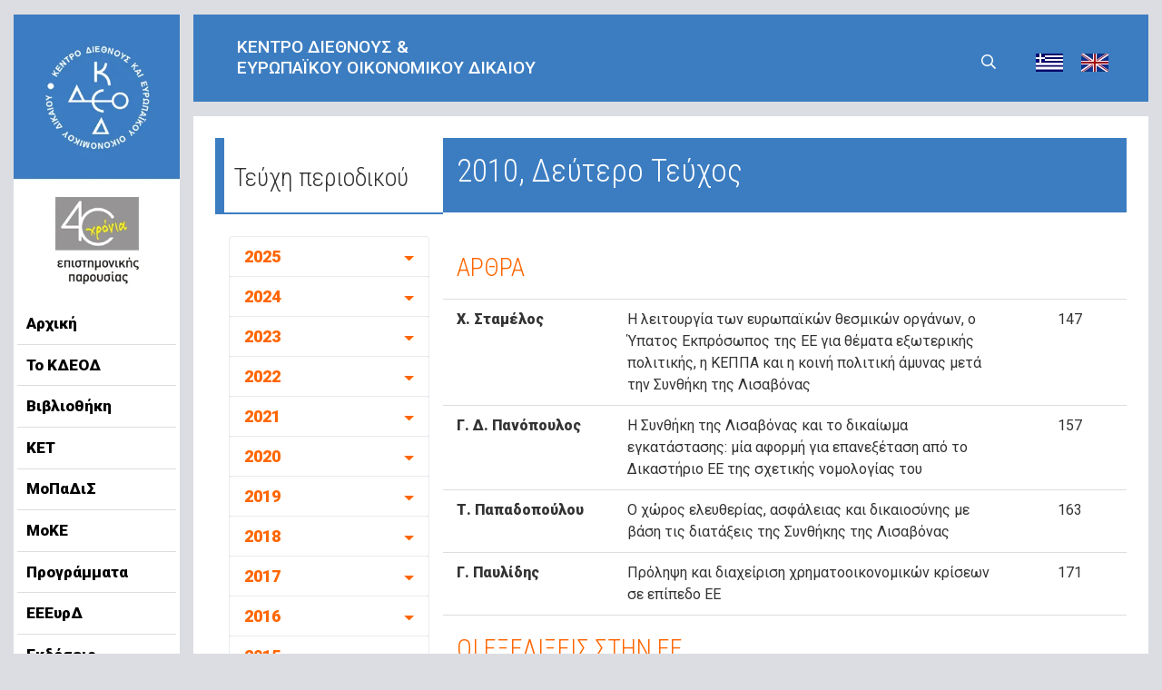

--- FILE ---
content_type: text/html; charset=UTF-8
request_url: https://www.cieel.gr/magazine/2010-%CE%B4%CE%B5%CF%8D%CF%84%CE%B5%CF%81%CE%BF-%CF%84%CE%B5%CF%8D%CF%87%CE%BF%CF%82/
body_size: 8820
content:
<!doctype html>
<html lang="el">
<head>
    <meta charset="UTF-8">
    <meta name="viewport" content="width=device-width, initial-scale=1, shrink-to-fit=no">
	        <link href="https://fonts.googleapis.com/css2?family=Roboto+Condensed:wght@300;400;700&family=Roboto:ital,wght@0,100;0,300;0,400;0,500;0,900;1,500&display=swap" rel="stylesheet">
	<title>2010, Δεύτερο Τεύχος &#8211; CIEEL</title>
<meta name='robots' content='max-image-preview:large' />
<link rel="alternate" hreflang="en" href="https://www.cieel.gr/en/magazine/2010-%ce%b4%ce%b5%cf%8d%cf%84%ce%b5%cf%81%ce%bf-%cf%84%ce%b5%cf%8d%cf%87%ce%bf%cf%82/" />
<link rel="alternate" hreflang="el" href="https://www.cieel.gr/magazine/2010-%ce%b4%ce%b5%cf%8d%cf%84%ce%b5%cf%81%ce%bf-%cf%84%ce%b5%cf%8d%cf%87%ce%bf%cf%82/" />
<link rel="alternate" hreflang="x-default" href="https://www.cieel.gr/magazine/2010-%ce%b4%ce%b5%cf%8d%cf%84%ce%b5%cf%81%ce%bf-%cf%84%ce%b5%cf%8d%cf%87%ce%bf%cf%82/" />
<link rel='dns-prefetch' href='//cdnjs.cloudflare.com' />
<link rel='dns-prefetch' href='//s.w.org' />
		<script type="text/javascript">
			window._wpemojiSettings = {"baseUrl":"https:\/\/s.w.org\/images\/core\/emoji\/13.1.0\/72x72\/","ext":".png","svgUrl":"https:\/\/s.w.org\/images\/core\/emoji\/13.1.0\/svg\/","svgExt":".svg","source":{"concatemoji":"https:\/\/www.cieel.gr\/wp-includes\/js\/wp-emoji-release.min.js?ver=5.8.12"}};
			!function(e,a,t){var n,r,o,i=a.createElement("canvas"),p=i.getContext&&i.getContext("2d");function s(e,t){var a=String.fromCharCode;p.clearRect(0,0,i.width,i.height),p.fillText(a.apply(this,e),0,0);e=i.toDataURL();return p.clearRect(0,0,i.width,i.height),p.fillText(a.apply(this,t),0,0),e===i.toDataURL()}function c(e){var t=a.createElement("script");t.src=e,t.defer=t.type="text/javascript",a.getElementsByTagName("head")[0].appendChild(t)}for(o=Array("flag","emoji"),t.supports={everything:!0,everythingExceptFlag:!0},r=0;r<o.length;r++)t.supports[o[r]]=function(e){if(!p||!p.fillText)return!1;switch(p.textBaseline="top",p.font="600 32px Arial",e){case"flag":return s([127987,65039,8205,9895,65039],[127987,65039,8203,9895,65039])?!1:!s([55356,56826,55356,56819],[55356,56826,8203,55356,56819])&&!s([55356,57332,56128,56423,56128,56418,56128,56421,56128,56430,56128,56423,56128,56447],[55356,57332,8203,56128,56423,8203,56128,56418,8203,56128,56421,8203,56128,56430,8203,56128,56423,8203,56128,56447]);case"emoji":return!s([10084,65039,8205,55357,56613],[10084,65039,8203,55357,56613])}return!1}(o[r]),t.supports.everything=t.supports.everything&&t.supports[o[r]],"flag"!==o[r]&&(t.supports.everythingExceptFlag=t.supports.everythingExceptFlag&&t.supports[o[r]]);t.supports.everythingExceptFlag=t.supports.everythingExceptFlag&&!t.supports.flag,t.DOMReady=!1,t.readyCallback=function(){t.DOMReady=!0},t.supports.everything||(n=function(){t.readyCallback()},a.addEventListener?(a.addEventListener("DOMContentLoaded",n,!1),e.addEventListener("load",n,!1)):(e.attachEvent("onload",n),a.attachEvent("onreadystatechange",function(){"complete"===a.readyState&&t.readyCallback()})),(n=t.source||{}).concatemoji?c(n.concatemoji):n.wpemoji&&n.twemoji&&(c(n.twemoji),c(n.wpemoji)))}(window,document,window._wpemojiSettings);
		</script>
		<style type="text/css">
img.wp-smiley,
img.emoji {
	display: inline !important;
	border: none !important;
	box-shadow: none !important;
	height: 1em !important;
	width: 1em !important;
	margin: 0 .07em !important;
	vertical-align: -0.1em !important;
	background: none !important;
	padding: 0 !important;
}
</style>
	<link rel='stylesheet' id='wp-block-library-css'  href='https://www.cieel.gr/wp-includes/css/dist/block-library/style.min.css?ver=5.8.12' type='text/css' media='all' />
<link rel='stylesheet' id='contact-form-7-css'  href='https://www.cieel.gr/wp-content/plugins/contact-form-7/includes/css/styles.css?ver=5.5.6' type='text/css' media='all' />
<link rel='stylesheet' id='wpml-legacy-horizontal-list-0-css'  href='//www.cieel.gr/wp-content/plugins/sitepress-multilingual-cms/templates/language-switchers/legacy-list-horizontal/style.min.css?ver=1' type='text/css' media='all' />
<link rel='stylesheet' id='bootstrap-style-css'  href='https://www.cieel.gr/wp-content/themes/kdeod/assets/css/bootstrap.min.css?ver=1.0' type='text/css' media='all' />
<link rel='stylesheet' id='FontAw-style-css'  href='https://www.cieel.gr/wp-content/themes/kdeod/assets/FontAw/css/all.min.css?ver=1.0' type='text/css' media='all' />
<link rel='stylesheet' id='kdeod-style-css'  href='https://www.cieel.gr/wp-content/themes/kdeod/style.css?ver=1.0' type='text/css' media='all' />
<script type='text/javascript' src='https://cdnjs.cloudflare.com/ajax/libs/jquery/2.1.4/jquery.js?ver=5.8.12' id='Old-js-js'></script>
<script type='text/javascript' src='https://cdnjs.cloudflare.com/ajax/libs/popper.js/1.12.9/umd/popper.min.js?ver=5.8.12' id='popper-js-js'></script>
<script type='text/javascript' src='https://www.cieel.gr/wp-content/themes/kdeod/assets/js/bootstrap.min.js?ver=1.0' id='bootstrap-js-js'></script>
<script type='text/javascript' src='https://www.cieel.gr/wp-content/themes/kdeod/assets/FontAw/js/fontawesome.min.js?ver=1.0' id='fontawesome-js-js'></script>
<link rel="https://api.w.org/" href="https://www.cieel.gr/wp-json/" /><link rel="alternate" type="application/json" href="https://www.cieel.gr/wp-json/wp/v2/magazine/1936" /><link rel="EditURI" type="application/rsd+xml" title="RSD" href="https://www.cieel.gr/xmlrpc.php?rsd" />
<link rel="wlwmanifest" type="application/wlwmanifest+xml" href="https://www.cieel.gr/wp-includes/wlwmanifest.xml" /> 
<meta name="generator" content="WordPress 5.8.12" />
<link rel="canonical" href="https://www.cieel.gr/magazine/2010-%ce%b4%ce%b5%cf%8d%cf%84%ce%b5%cf%81%ce%bf-%cf%84%ce%b5%cf%8d%cf%87%ce%bf%cf%82/" />
<link rel='shortlink' href='https://www.cieel.gr/?p=1936' />
<link rel="alternate" type="application/json+oembed" href="https://www.cieel.gr/wp-json/oembed/1.0/embed?url=https%3A%2F%2Fwww.cieel.gr%2Fmagazine%2F2010-%25ce%25b4%25ce%25b5%25cf%258d%25cf%2584%25ce%25b5%25cf%2581%25ce%25bf-%25cf%2584%25ce%25b5%25cf%258d%25cf%2587%25ce%25bf%25cf%2582%2F" />
<link rel="alternate" type="text/xml+oembed" href="https://www.cieel.gr/wp-json/oembed/1.0/embed?url=https%3A%2F%2Fwww.cieel.gr%2Fmagazine%2F2010-%25ce%25b4%25ce%25b5%25cf%258d%25cf%2584%25ce%25b5%25cf%2581%25ce%25bf-%25cf%2584%25ce%25b5%25cf%258d%25cf%2587%25ce%25bf%25cf%2582%2F&#038;format=xml" />
<meta name="generator" content="WPML ver:4.5.12 stt:1,13;" />
</head>
<body class="magazine-template-default single single-magazine postid-1936 bg-light-new elementor-default elementor-kit-2214">
    <div class="container-fluid">
        <div class="row py-4 py-md-3">
            <!-- Sidebar -->
            <div class="col-xl-2 col-lg-3 col-md-2 col-sm-4 col-6" id="sidebar">
                <div class="full-height bg-white">
                    <button type="button" class="close position-absolute d-sm-block d-lg-none d-md-none r-0 text-white" aria-label="Close" onclick="closeSidebar() ">
                        <span aria-hidden="true">&times;</span>
                    </button>
					
					<a href="https://www.cieel.gr"><img src="https://www.cieel.gr/wp-content/uploads/2020/11/kdeod-logo-final-2-gr.png" class="w-100 img-fluid"></a>					
					<div class="bg-white mb-lg-0 mb-md-0 p-1">
						<ul class="sidebar-menu list-inline pt-0 pb-0 m-0">
							<li id="menu-item-5081" class="menu-item menu-item-type-custom menu-item-object-custom menu-item-home menu-item-5081"><a href="https://www.cieel.gr/" class="nav-link">Αρχική</a></li>
<li id="menu-item-2468" class="menu-item menu-item-type-post_type menu-item-object-page menu-item-2468"><a href="https://www.cieel.gr/%cf%84%ce%bf-%ce%ba%ce%b4%ce%b5%ce%bf%ce%b4/" class="nav-link">Το ΚΔΕΟΔ</a></li>
<li id="menu-item-2469" class="menu-item menu-item-type-post_type menu-item-object-page menu-item-2469"><a href="https://www.cieel.gr/%ce%b1%cf%81%cf%87%ce%b9%ce%ba%ce%ae-%cf%83%ce%b5%ce%bb%ce%af%ce%b4%ce%b1/%ce%b2%ce%b9%ce%b2%ce%bb%ce%b9%ce%bf%ce%b8%ce%ae%ce%ba%ce%b7/" class="nav-link">Βιβλιοθήκη</a></li>
<li id="menu-item-2470" class="menu-item menu-item-type-post_type menu-item-object-page menu-item-2470"><a href="https://www.cieel.gr/%ce%ba%ce%b5%cf%84/" class="nav-link">ΚΕΤ</a></li>
<li id="menu-item-2471" class="menu-item menu-item-type-custom menu-item-object-custom menu-item-2471"><a href="http://mopadis.cieel.gr/" class="nav-link">ΜοΠαΔιΣ</a></li>
<li id="menu-item-2472" class="menu-item menu-item-type-custom menu-item-object-custom menu-item-2472"><a href="http://moke.cieel.gr/" class="nav-link">ΜοΚΕ</a></li>
<li id="menu-item-3738" class="menu-item menu-item-type-post_type menu-item-object-page menu-item-3738"><a href="https://www.cieel.gr/%cf%80%cf%81%ce%bf%ce%b3%cf%81%ce%ac%ce%bc%ce%bc%ce%b1%cf%84%ce%b1/" class="nav-link">Προγράμματα</a></li>
<li id="menu-item-5036" class="menu-item menu-item-type-custom menu-item-object-custom menu-item-5036"><a href="https://www.cieel.gr/mag_title/%ce%b5%ce%bb%ce%bb%ce%b7%ce%bd%ce%b9%ce%ba%ce%ae-%ce%b5%cf%80%ce%b9%ce%b8%ce%b5%cf%8e%cf%81%ce%b7%cf%83%ce%b7-%ce%b5%cf%85%cf%81%cf%89%cf%80%ce%b1%cf%8a%ce%ba%ce%bf%cf%8d-%ce%b4%ce%b9%ce%ba%ce%b1/" class="nav-link">ΕΕΕυρΔ</a></li>
<li id="menu-item-4190" class="menu-item menu-item-type-post_type menu-item-object-page menu-item-4190"><a href="https://www.cieel.gr/%ce%b5%ce%ba%ce%b4%cf%8c%cf%83%ce%b5%ce%b9%cf%82/" class="nav-link">Εκδόσεις</a></li>
<li id="menu-item-5039" class="menu-item menu-item-type-taxonomy menu-item-object-category menu-item-5039"><a href="https://www.cieel.gr/category/%ce%b1%ce%bd%ce%b1%ce%ba%ce%bf%ce%b9%ce%bd%cf%8e%cf%83%ce%b5%ce%b9%cf%82/" class="nav-link">Ανακοινώσεις</a></li>
<li id="menu-item-5038" class="menu-item menu-item-type-taxonomy menu-item-object-category menu-item-5038"><a href="https://www.cieel.gr/category/%ce%b5%ce%ba%ce%b4%ce%b7%ce%bb%cf%8e%cf%83%ce%b5%ce%b9%cf%82/" class="nav-link">Εκδηλώσεις</a></li>
<li id="menu-item-5608" class="menu-item menu-item-type-post_type menu-item-object-page menu-item-5608"><a href="https://www.cieel.gr/%cf%80%cf%81%ce%b1%ce%ba%cf%84%ce%b9%ce%ba%ce%ae-%cf%83%cf%84%ce%bf-%ce%ba%ce%b4%ce%b5%ce%bf%ce%b4/" class="nav-link">Πρακτική στο ΚΔΕΟΔ</a></li>
<li id="menu-item-5037" class="menu-item menu-item-type-post_type menu-item-object-page menu-item-5037"><a href="https://www.cieel.gr/%ce%b5%cf%80%ce%b9%ce%ba%ce%bf%ce%b9%ce%bd%cf%89%ce%bd%ce%af%ce%b1/" class="nav-link">Επικοινωνία</a></li>
						</ul>
						
												
												<div class="row logo-links sidebar p-4">
																						<a href="https://www.cieel.gr/mag_title/%ce%b5%ce%bd-%ce%bf%ce%bb%ce%af%ce%b3%ce%bf%ce%b9%cf%82/" target="_self" title="ενολίγοις - Ενημερωτικό δελτίο" class="footer-logo-link">
									<img src="https://www.cieel.gr/wp-content/uploads/2020/07/2.png" alt="ενολίγοις - Ενημερωτικό δελτίο">
								</a>
																													<a href="https://covidlawlab.gr/" target="_blank" title="COVID LAW LAB" class="footer-logo-link">
									<img src="https://www.cieel.gr/wp-content/uploads/2020/10/4.png" alt="COVID LAW LAB">
								</a>
																													<a href="https://diavgeia.gov.gr/f/cieel" target="_blank" title="Δι@ύγεια" class="footer-logo-link">
									<img src="https://www.cieel.gr/wp-content/uploads/2020/07/4.png" alt="Δι@ύγεια">
								</a>
																				</div>
											</div>
                </div>
            </div>
            <div class="sidenav-overlay"></div>
            <!-- end sidebar-->

            <!--main content -->
            <div class="col-xl-10 col-lg-9 col-sm-12 pl-lg-0">
                <!--header -->
                <section class="bg-primary pt-3 px-3 p-md-4 px-lg-5 text-white pb-0" id="header">
                    <div class="row">
                        <div class="col-9 col-md-10 col-lg-5 col-sm-12 d-block d-lg-none">
                                                        <a href="https://www.cieel.gr"><h1 class="site-name">ΚΕΝΤΡΟ ΔΙΕΘΝΟΥΣ & <br>
ΕΥΡΩΠΑΪΚΟΥ ΟΙΚΟΝΟΜΙΚΟΥ ΔΙΚΑΙΟΥ</h1></a>
                        </div>
                        <div class="col-9 col-lg-10 col-xl-5 col-sm-12 d-none d-lg-block">
                            <h1 class="site-name">ΚΕΝΤΡΟ ΔΙΕΘΝΟΥΣ & <br>
ΕΥΡΩΠΑΪΚΟΥ ΟΙΚΟΝΟΜΙΚΟΥ ΔΙΚΑΙΟΥ</h1>
                        </div>
                        <div class="col-3 col-md-2 d-xl-none d-block pt-2 text-right">
                            <button class="navbar-toggler navbar-light bg-transparent collapsed" type="button" data-toggle="collapse" data-target="#navbarSupportedContent" aria-controls="navbarSupportedContent" aria-expanded="false" aria-label="Toggle navigation">
                                <i class="fas fa-bars"></i>
                            </button>
                        </div>

                        <div class="col-lg-7 col-12 p-0 mt-3 mt-md-0">
                            <nav class="navbar navbar-expand-xl ">
                                <div class="navbar-collapse text-white collapse" id="navbarSupportedContent" style="">
                                    <ul class="header-menu navbar-nav mr-auto">
										                                    </ul>
                                    <div class="header-search my-2 my-lg-0">
                                        <button class="btn text-white" type="button" data-toggle="collapse" data-target="#search">
                                            <i class="far fa-search"></i>
                                        </button>
                                        <form class="header-search-form collapse" method="get" id="search" action="https://www.cieel.gr">
                                            <input class="form-control" name="s" type="search" placeholder="Αναζήτηση" aria-label="Search">
                                            <button class="btn btn-dark text-white collapsed" type="submit">
                                                <i class="fas fa-chevron-right"></i>
                                            </button>
                                        </form>
                                        
                                    </div>
                                                                        
<div class="wpml-ls-statics-shortcode_actions wpml-ls wpml-ls-legacy-list-horizontal">
	<ul><li class="wpml-ls-slot-shortcode_actions wpml-ls-item wpml-ls-item-el wpml-ls-current-language wpml-ls-first-item wpml-ls-item-legacy-list-horizontal">
				<a href="https://www.cieel.gr/magazine/2010-%ce%b4%ce%b5%cf%8d%cf%84%ce%b5%cf%81%ce%bf-%cf%84%ce%b5%cf%8d%cf%87%ce%bf%cf%82/" class="wpml-ls-link">
                                                        <img
            class="wpml-ls-flag"
            src="https://www.cieel.gr/wp-content/uploads/flags/greece.png"
            alt="Ελληνικα"
            width=18
            height=12
    /></a>
			</li><li class="wpml-ls-slot-shortcode_actions wpml-ls-item wpml-ls-item-en wpml-ls-last-item wpml-ls-item-legacy-list-horizontal">
				<a href="https://www.cieel.gr/en/magazine/2010-%ce%b4%ce%b5%cf%8d%cf%84%ce%b5%cf%81%ce%bf-%cf%84%ce%b5%cf%8d%cf%87%ce%bf%cf%82/" class="wpml-ls-link">
                                                        <img
            class="wpml-ls-flag"
            src="https://www.cieel.gr/wp-content/uploads/flags/united-kingdom.png"
            alt="Αγγλικα"
            width=18
            height=12
    /></a>
			</li></ul>
</div>
                                </div>
                            </nav>
                        </div>

                    </div>
                </section>
                <!-- end header -->

                <!--info -->
                                <!-- end info -->
		<section id="post-magazine" class="container-fluid bg-white magazine mt-3 mb-3 mb-lg-0">
            <div class="container p-0">
                <div class="row">
                    <div class="col-12 ">
                        <div class="row">
                            <div class="col-12 mt-3">
                                                            </div>
                        </div>
                        <div class="row px-4 pt-2 pb-5">
                            <div class="col-lg-4 col-xl-3">
                                <div class="row mb-4">
                                    <div class="col-12 section-title">
                                        <h3>Τεύχη περιοδικού</h3>
                                    </div>
                                </div>

                                <div class="row">
                                    <div class="col-12 section-data mb-4">
                                        <ul class="nav nav-tabs issues-tabs">
                                                                                        <li class="nav-item dropdown">
                                                <a class="nav-link dropdown-toggle" data-toggle="dropdown" href="#" rol e="button" aria-haspopup="true" aria-expanded="false">2025</a>
                                                <div class="dropdown-menu">
                                                                                                        <a class="dropdown-item" href="https://www.cieel.gr/magazine/2025-%cf%80%cf%81%cf%8e%cf%84%ce%bf-%cf%84%ce%b5%cf%8d%cf%87%ce%bf%cf%82/">2025, Πρώτο τεύχος</a>
                                                                                                        <a class="dropdown-item" href="https://www.cieel.gr/magazine/2025-%ce%b4%ce%b5%cf%8d%cf%84%ce%b5%cf%81%ce%bf-%cf%84%ce%b5%cf%8d%cf%87%ce%bf%cf%82/">2025, Δεύτερο τεύχος</a>
                                                                                                        <a class="dropdown-item" href="https://www.cieel.gr/magazine/2025-%cf%84%cf%81%ce%af%cf%84%ce%bf-%cf%84%ce%b5%cf%8d%cf%87%ce%bf%cf%82/">2025, Τρίτο τεύχος</a>
                                                                                                    </div>
                                            </li>
                                                                                        <li class="nav-item dropdown">
                                                <a class="nav-link dropdown-toggle" data-toggle="dropdown" href="#" rol e="button" aria-haspopup="true" aria-expanded="false">2024</a>
                                                <div class="dropdown-menu">
                                                                                                        <a class="dropdown-item" href="https://www.cieel.gr/magazine/2024-%ce%b5%ce%b9%ce%b4%ce%b9%ce%ba%cf%8c-%cf%84%ce%b5%cf%8d%cf%87%ce%bf%cf%82/">2024, Ειδικό τεύχος</a>
                                                                                                        <a class="dropdown-item" href="https://www.cieel.gr/magazine/2024-%cf%80%cf%81%cf%8e%cf%84%ce%bf-%cf%84%ce%b5%cf%8d%cf%87%ce%bf%cf%82/">2024, Πρώτο τεύχος</a>
                                                                                                        <a class="dropdown-item" href="https://www.cieel.gr/magazine/2024-%ce%b4%ce%b5%cf%8d%cf%84%ce%b5%cf%81%ce%bf-%cf%84%ce%b5%cf%8d%cf%87%ce%bf%cf%82/">2024, Δεύτερο τεύχος</a>
                                                                                                        <a class="dropdown-item" href="https://www.cieel.gr/magazine/2024-%cf%84%cf%81%ce%af%cf%84%ce%bf-%cf%84%ce%b5%cf%8d%cf%87%ce%bf%cf%82/">2024, Τρίτο τεύχος</a>
                                                                                                        <a class="dropdown-item" href="https://www.cieel.gr/magazine/2024-%cf%84%ce%ad%cf%84%ce%b1%cf%81%cf%84%ce%bf-%cf%84%ce%b5%cf%8d%cf%87%ce%bf%cf%82/">2024, Τέταρτο τεύχος</a>
                                                                                                    </div>
                                            </li>
                                                                                        <li class="nav-item dropdown">
                                                <a class="nav-link dropdown-toggle" data-toggle="dropdown" href="#" rol e="button" aria-haspopup="true" aria-expanded="false">2023</a>
                                                <div class="dropdown-menu">
                                                                                                        <a class="dropdown-item" href="https://www.cieel.gr/magazine/international-edition-2023/">International Edition: 2023</a>
                                                                                                        <a class="dropdown-item" href="https://www.cieel.gr/magazine/2023-%cf%80%cf%81%cf%8e%cf%84%ce%bf-%cf%84%ce%b5%cf%8d%cf%87%ce%bf%cf%82/">2023, Πρώτο Τεύχος</a>
                                                                                                        <a class="dropdown-item" href="https://www.cieel.gr/magazine/2023-%ce%b4%ce%b5%cf%8d%cf%84%ce%b5%cf%81%ce%bf-%cf%84%ce%b5%cf%8d%cf%87%ce%bf%cf%82/">2023, Δεύτερο Τεύχος</a>
                                                                                                        <a class="dropdown-item" href="https://www.cieel.gr/magazine/2023-%cf%84%cf%81%ce%af%cf%84%ce%bf-%cf%84%ce%b5%cf%8d%cf%87%ce%bf%cf%82/">2023, Τρίτο Τεύχος</a>
                                                                                                        <a class="dropdown-item" href="https://www.cieel.gr/magazine/2023-%cf%84%ce%ad%cf%84%ce%b1%cf%81%cf%84%ce%bf-%cf%84%ce%b5%cf%8d%cf%87%ce%bf%cf%82/">2023, Τέταρτο Τεύχος</a>
                                                                                                    </div>
                                            </li>
                                                                                        <li class="nav-item dropdown">
                                                <a class="nav-link dropdown-toggle" data-toggle="dropdown" href="#" rol e="button" aria-haspopup="true" aria-expanded="false">2022</a>
                                                <div class="dropdown-menu">
                                                                                                        <a class="dropdown-item" href="https://www.cieel.gr/magazine/international-edition-2022/">International Edition: 2022</a>
                                                                                                        <a class="dropdown-item" href="https://www.cieel.gr/magazine/2022-%cf%84%ce%ad%cf%84%ce%b1%cf%81%cf%84%ce%bf-%cf%84%ce%b5%cf%8d%cf%87%ce%bf%cf%82/">2022, Τέταρτο Τεύχος</a>
                                                                                                        <a class="dropdown-item" href="https://www.cieel.gr/magazine/2022-%cf%84%cf%81%ce%af%cf%84%ce%bf-%cf%84%ce%b5%cf%8d%cf%87%ce%bf%cf%82/">2022, Τρίτο Τεύχος</a>
                                                                                                        <a class="dropdown-item" href="https://www.cieel.gr/magazine/2022-%ce%b4%ce%b5%cf%8d%cf%84%ce%b5%cf%81%ce%bf-%cf%84%ce%b5%cf%8d%cf%87%ce%bf%cf%82/">2022, Δεύτερο Τεύχος</a>
                                                                                                        <a class="dropdown-item" href="https://www.cieel.gr/magazine/2022-%cf%80%cf%81%cf%8e%cf%84%ce%bf-%cf%84%ce%b5%cf%8d%cf%87%ce%bf%cf%82/">2022, Πρώτο Τεύχος</a>
                                                                                                    </div>
                                            </li>
                                                                                        <li class="nav-item dropdown">
                                                <a class="nav-link dropdown-toggle" data-toggle="dropdown" href="#" rol e="button" aria-haspopup="true" aria-expanded="false">2021</a>
                                                <div class="dropdown-menu">
                                                                                                        <a class="dropdown-item" href="https://www.cieel.gr/magazine/international-edition-2021/">International Edition: 2021</a>
                                                                                                        <a class="dropdown-item" href="https://www.cieel.gr/magazine/2021-%cf%84%ce%ad%cf%84%ce%b1%cf%81%cf%84%ce%bf-%cf%84%ce%b5%cf%8d%cf%87%ce%bf%cf%82/">2021, Τέταρτο Τεύχος</a>
                                                                                                        <a class="dropdown-item" href="https://www.cieel.gr/magazine/2021-%cf%84%cf%81%ce%af%cf%84%ce%bf-%cf%84%ce%b5%cf%8d%cf%87%ce%bf%cf%82/">2021, Τρίτο Τεύχος</a>
                                                                                                        <a class="dropdown-item" href="https://www.cieel.gr/magazine/2021-%ce%b4%ce%b5%cf%8d%cf%84%ce%b5%cf%81%ce%bf-%cf%84%ce%b5%cf%8d%cf%87%ce%bf%cf%82/">2021, Δεύτερο Τεύχος</a>
                                                                                                        <a class="dropdown-item" href="https://www.cieel.gr/magazine/2021-%cf%80%cf%81%cf%8e%cf%84%ce%bf-%cf%84%ce%b5%cf%8d%cf%87%ce%bf%cf%82/">2021, Πρώτο Τεύχος</a>
                                                                                                    </div>
                                            </li>
                                                                                        <li class="nav-item dropdown">
                                                <a class="nav-link dropdown-toggle" data-toggle="dropdown" href="#" rol e="button" aria-haspopup="true" aria-expanded="false">2020</a>
                                                <div class="dropdown-menu">
                                                                                                        <a class="dropdown-item" href="https://www.cieel.gr/magazine/2020-%cf%84%ce%ad%cf%84%ce%b1%cf%81%cf%84%ce%bf-%cf%84%ce%b5%cf%8d%cf%87%ce%bf%cf%82/">2020, Τέταρτο Τεύχος</a>
                                                                                                        <a class="dropdown-item" href="https://www.cieel.gr/magazine/international-edition-2020/">International Edition: 2020</a>
                                                                                                        <a class="dropdown-item" href="https://www.cieel.gr/magazine/2020-%cf%84%cf%81%ce%af%cf%84%ce%bf-%cf%84%ce%b5%cf%8d%cf%87%ce%bf%cf%82/">2020, Τρίτο Τεύχος</a>
                                                                                                        <a class="dropdown-item" href="https://www.cieel.gr/magazine/2020-%ce%b4%ce%b5%cf%8d%cf%84%ce%b5%cf%81%ce%bf-%cf%84%ce%b5%cf%8d%cf%87%ce%bf%cf%82/">2020, Δεύτερο Τεύχος</a>
                                                                                                        <a class="dropdown-item" href="https://www.cieel.gr/magazine/2020-%cf%80%cf%81%cf%8e%cf%84%ce%bf-%cf%84%ce%b5%cf%8d%cf%87%ce%bf%cf%82/">2020, Πρώτο Τεύχος</a>
                                                                                                    </div>
                                            </li>
                                                                                        <li class="nav-item dropdown">
                                                <a class="nav-link dropdown-toggle" data-toggle="dropdown" href="#" rol e="button" aria-haspopup="true" aria-expanded="false">2019</a>
                                                <div class="dropdown-menu">
                                                                                                        <a class="dropdown-item" href="https://www.cieel.gr/magazine/international-edition-2019/">International Edition: 2019</a>
                                                                                                        <a class="dropdown-item" href="https://www.cieel.gr/magazine/2019-%cf%84%ce%ad%cf%84%ce%b1%cf%81%cf%84%ce%bf-%cf%84%ce%b5%cf%8d%cf%87%ce%bf%cf%82/">2019, Τέταρτο Τεύχος</a>
                                                                                                        <a class="dropdown-item" href="https://www.cieel.gr/magazine/2019-%cf%84%cf%81%ce%af%cf%84%ce%bf-%cf%84%ce%b5%cf%8d%cf%87%ce%bf%cf%82/">2019, Τρίτο Τεύχος</a>
                                                                                                        <a class="dropdown-item" href="https://www.cieel.gr/magazine/2019-%ce%b4%ce%b5%cf%8d%cf%84%ce%b5%cf%81%ce%bf-%cf%84%ce%b5%cf%8d%cf%87%ce%bf%cf%82/">2019, Δεύτερο Τεύχος</a>
                                                                                                        <a class="dropdown-item" href="https://www.cieel.gr/magazine/2019-%cf%80%cf%81%cf%8e%cf%84%ce%bf-%cf%84%ce%b5%cf%8d%cf%87%ce%bf%cf%82/">2019, Πρώτο Τεύχος</a>
                                                                                                    </div>
                                            </li>
                                                                                        <li class="nav-item dropdown">
                                                <a class="nav-link dropdown-toggle" data-toggle="dropdown" href="#" rol e="button" aria-haspopup="true" aria-expanded="false">2018</a>
                                                <div class="dropdown-menu">
                                                                                                        <a class="dropdown-item" href="https://www.cieel.gr/magazine/2018-%cf%84%ce%ad%cf%84%ce%b1%cf%81%cf%84%ce%bf-%cf%84%ce%b5%cf%8d%cf%87%ce%bf%cf%82/">2018, Τέταρτο Τεύχος</a>
                                                                                                        <a class="dropdown-item" href="https://www.cieel.gr/magazine/2018-%cf%84%cf%81%ce%af%cf%84%ce%bf-%cf%84%ce%b5%cf%8d%cf%87%ce%bf%cf%82/">2018, Τρίτο Τεύχος</a>
                                                                                                        <a class="dropdown-item" href="https://www.cieel.gr/magazine/international-edition-2018/">International Edition: 2018</a>
                                                                                                        <a class="dropdown-item" href="https://www.cieel.gr/magazine/2018-%ce%b4%ce%b5%cf%8d%cf%84%ce%b5%cf%81%ce%bf-%cf%84%ce%b5%cf%8d%cf%87%ce%bf%cf%82/">2018, Δεύτερο Τεύχος</a>
                                                                                                        <a class="dropdown-item" href="https://www.cieel.gr/magazine/2018-%cf%80%cf%81%cf%8e%cf%84%ce%bf-%cf%84%ce%b5%cf%8d%cf%87%ce%bf%cf%82/">2018, Πρώτο Τεύχος</a>
                                                                                                    </div>
                                            </li>
                                                                                        <li class="nav-item dropdown">
                                                <a class="nav-link dropdown-toggle" data-toggle="dropdown" href="#" rol e="button" aria-haspopup="true" aria-expanded="false">2017</a>
                                                <div class="dropdown-menu">
                                                                                                        <a class="dropdown-item" href="https://www.cieel.gr/magazine/international-edition-2017/">International Edition: 2017</a>
                                                                                                        <a class="dropdown-item" href="https://www.cieel.gr/magazine/2017-%cf%84%ce%ad%cf%84%ce%b1%cf%81%cf%84%ce%bf-%cf%84%ce%b5%cf%8d%cf%87%ce%bf%cf%82/">2017, Τέταρτο Τεύχος</a>
                                                                                                        <a class="dropdown-item" href="https://www.cieel.gr/magazine/2017-%cf%84%cf%81%ce%af%cf%84%ce%bf-%cf%84%ce%b5%cf%8d%cf%87%ce%bf%cf%82/">2017, Τρίτο Τεύχος</a>
                                                                                                        <a class="dropdown-item" href="https://www.cieel.gr/magazine/2017-%cf%80%cf%81%cf%8e%cf%84%ce%bf-%ce%b4%ce%b5%cf%8d%cf%84%ce%b5%cf%81%ce%bf-%cf%84%ce%b5%cf%8d%cf%87%ce%bf%cf%82/">2017, Πρώτο/Δεύτερο Τεύχος</a>
                                                                                                    </div>
                                            </li>
                                                                                        <li class="nav-item dropdown">
                                                <a class="nav-link dropdown-toggle" data-toggle="dropdown" href="#" rol e="button" aria-haspopup="true" aria-expanded="false">2016</a>
                                                <div class="dropdown-menu">
                                                                                                        <a class="dropdown-item" href="https://www.cieel.gr/magazine/international-edition-2016/">International Edition: 2016</a>
                                                                                                        <a class="dropdown-item" href="https://www.cieel.gr/magazine/2016-%cf%84%ce%ad%cf%84%ce%b1%cf%81%cf%84%ce%bf-%cf%84%ce%b5%cf%8d%cf%87%ce%bf%cf%82/">2016, Τέταρτο Τεύχος</a>
                                                                                                        <a class="dropdown-item" href="https://www.cieel.gr/magazine/2016-%cf%84%cf%81%ce%af%cf%84%ce%bf-%cf%84%ce%b5%cf%8d%cf%87%ce%bf%cf%82/">2016, Τρίτο Τεύχος</a>
                                                                                                        <a class="dropdown-item" href="https://www.cieel.gr/magazine/2016-%ce%b4%ce%b5%cf%8d%cf%84%ce%b5%cf%81%ce%bf-%cf%84%ce%b5%cf%8d%cf%87%ce%bf%cf%82/">2016, Δεύτερο Τεύχος</a>
                                                                                                        <a class="dropdown-item" href="https://www.cieel.gr/magazine/2016-%cf%80%cf%81%cf%8e%cf%84%ce%bf-%cf%84%ce%b5%cf%8d%cf%87%ce%bf%cf%82/">2016, Πρώτο Τεύχος</a>
                                                                                                    </div>
                                            </li>
                                                                                        <li class="nav-item dropdown">
                                                <a class="nav-link dropdown-toggle" data-toggle="dropdown" href="#" rol e="button" aria-haspopup="true" aria-expanded="false">2015</a>
                                                <div class="dropdown-menu">
                                                                                                        <a class="dropdown-item" href="https://www.cieel.gr/magazine/international-edition-2015/">International Edition: 2015</a>
                                                                                                        <a class="dropdown-item" href="https://www.cieel.gr/magazine/2015-%cf%84%ce%ad%cf%84%ce%b1%cf%81%cf%84%ce%bf-%cf%84%ce%b5%cf%8d%cf%87%ce%bf%cf%82/">2015, Τέταρτο Τεύχος</a>
                                                                                                        <a class="dropdown-item" href="https://www.cieel.gr/magazine/2015-%cf%84%cf%81%ce%af%cf%84%ce%bf-%cf%84%ce%b5%cf%8d%cf%87%ce%bf%cf%82/">2015, Τρίτο Τεύχος</a>
                                                                                                        <a class="dropdown-item" href="https://www.cieel.gr/magazine/2015-%ce%b4%ce%b5%cf%8d%cf%84%ce%b5%cf%81%ce%bf-%cf%84%ce%b5%cf%8d%cf%87%ce%bf%cf%82/">2015, Δεύτερο Τεύχος</a>
                                                                                                        <a class="dropdown-item" href="https://www.cieel.gr/magazine/2015-%cf%80%cf%81%cf%8e%cf%84%ce%bf-%cf%84%ce%b5%cf%8d%cf%87%ce%bf%cf%82/">2015, Πρώτο Τεύχος</a>
                                                                                                    </div>
                                            </li>
                                                                                        <li class="nav-item dropdown">
                                                <a class="nav-link dropdown-toggle" data-toggle="dropdown" href="#" rol e="button" aria-haspopup="true" aria-expanded="false">2014</a>
                                                <div class="dropdown-menu">
                                                                                                        <a class="dropdown-item" href="https://www.cieel.gr/magazine/international-edition-2014/">International Edition: 2014</a>
                                                                                                        <a class="dropdown-item" href="https://www.cieel.gr/magazine/2014-%cf%84%ce%ad%cf%84%ce%b1%cf%81%cf%84%ce%bf-%cf%84%ce%b5%cf%8d%cf%87%ce%bf%cf%82/">2014, Τέταρτο Τεύχος</a>
                                                                                                        <a class="dropdown-item" href="https://www.cieel.gr/magazine/2014-%cf%84%cf%81%ce%af%cf%84%ce%bf-%cf%84%ce%b5%cf%8d%cf%87%ce%bf%cf%82/">2014, Τρίτο Τεύχος</a>
                                                                                                        <a class="dropdown-item" href="https://www.cieel.gr/magazine/2014-%ce%b4%ce%b5%cf%8d%cf%84%ce%b5%cf%81%ce%bf%cf%84%ce%b5%cf%8d%cf%87%ce%bf%cf%82/">2014, Δεύτερο Τεύχος</a>
                                                                                                        <a class="dropdown-item" href="https://www.cieel.gr/magazine/2014-%cf%80%cf%81%cf%8e%cf%84%ce%bf-%cf%84%ce%b5%cf%8d%cf%87%ce%bf%cf%82/">2014, Πρώτο Τεύχος</a>
                                                                                                    </div>
                                            </li>
                                                                                        <li class="nav-item dropdown">
                                                <a class="nav-link dropdown-toggle" data-toggle="dropdown" href="#" rol e="button" aria-haspopup="true" aria-expanded="false">2013</a>
                                                <div class="dropdown-menu">
                                                                                                        <a class="dropdown-item" href="https://www.cieel.gr/magazine/international-edition-2013/">International Edition: 2013</a>
                                                                                                        <a class="dropdown-item" href="https://www.cieel.gr/magazine/2013-%cf%84%ce%ad%cf%84%ce%b1%cf%81%cf%84%ce%bf-%cf%84%ce%b5%cf%8d%cf%87%ce%bf%cf%82/">2013, Τέταρτο Τεύχος</a>
                                                                                                        <a class="dropdown-item" href="https://www.cieel.gr/magazine/2013-%cf%84%cf%81%ce%af%cf%84%ce%bf-%cf%84%ce%b5%cf%8d%cf%87%ce%bf%cf%82/">2013, Τρίτο Τεύχος</a>
                                                                                                        <a class="dropdown-item" href="https://www.cieel.gr/magazine/2013-%ce%b4%ce%b5%cf%8d%cf%84%ce%b5%cf%81%ce%bf-%cf%84%ce%b5%cf%8d%cf%87%ce%bf%cf%82/">2013, Δεύτερο Τεύχος</a>
                                                                                                        <a class="dropdown-item" href="https://www.cieel.gr/magazine/2013-%cf%80%cf%81%cf%8e%cf%84%ce%bf-%cf%84%ce%b5%cf%8d%cf%87%ce%bf%cf%82/">2013, Πρώτο Τεύχος</a>
                                                                                                    </div>
                                            </li>
                                                                                        <li class="nav-item dropdown">
                                                <a class="nav-link dropdown-toggle" data-toggle="dropdown" href="#" rol e="button" aria-haspopup="true" aria-expanded="false">2012</a>
                                                <div class="dropdown-menu">
                                                                                                        <a class="dropdown-item" href="https://www.cieel.gr/magazine/international-edition-2012/">International Edition: 2012</a>
                                                                                                        <a class="dropdown-item" href="https://www.cieel.gr/magazine/2012-%cf%84%ce%ad%cf%84%ce%b1%cf%81%cf%84%ce%bf-%cf%84%ce%b5%cf%8d%cf%87%ce%bf%cf%82/">2012, Τέταρτο Τεύχος</a>
                                                                                                        <a class="dropdown-item" href="https://www.cieel.gr/magazine/2012-%ce%b4%ce%b5%cf%8d%cf%84%ce%b5%cf%81%ce%bf-%cf%84%cf%81%ce%af%cf%84%ce%bf-%cf%84%ce%b5%cf%8d%cf%87%ce%bf%cf%82/">2012, Δεύτερο &#038; Τρίτο Τεύχος</a>
                                                                                                        <a class="dropdown-item" href="https://www.cieel.gr/magazine/2012-%cf%80%cf%81%cf%8e%cf%84%ce%bf-%cf%84%ce%b5%cf%8d%cf%87%ce%bf%cf%82/">2012, Πρώτο Τεύχος</a>
                                                                                                    </div>
                                            </li>
                                                                                        <li class="nav-item dropdown">
                                                <a class="nav-link dropdown-toggle" data-toggle="dropdown" href="#" rol e="button" aria-haspopup="true" aria-expanded="false">2011</a>
                                                <div class="dropdown-menu">
                                                                                                        <a class="dropdown-item" href="https://www.cieel.gr/magazine/international-edition-2011/">International Edition: 2011</a>
                                                                                                        <a class="dropdown-item" href="https://www.cieel.gr/magazine/2011-%cf%84%ce%ad%cf%84%ce%b1%cf%81%cf%84%ce%bf-%cf%84%ce%b5%cf%8d%cf%87%ce%bf%cf%82/">2011, Τέταρτο Τεύχος</a>
                                                                                                        <a class="dropdown-item" href="https://www.cieel.gr/magazine/2011-%cf%84%cf%81%ce%af%cf%84%ce%bf-%cf%84%ce%b5%cf%8d%cf%87%ce%bf%cf%82/">2011, Τρίτο Τεύχος</a>
                                                                                                        <a class="dropdown-item" href="https://www.cieel.gr/magazine/2011-%ce%b4%ce%b5%cf%8d%cf%84%ce%b5%cf%81%ce%bf-%cf%84%ce%b5%cf%8d%cf%87%ce%bf%cf%82/">2011, Δεύτερο Τεύχος</a>
                                                                                                        <a class="dropdown-item" href="https://www.cieel.gr/magazine/2011-%cf%80%cf%81%cf%8e%cf%84%ce%bf-%cf%84%ce%b5%cf%8d%cf%87%ce%bf%cf%82/">2011, Πρώτο Τεύχος</a>
                                                                                                    </div>
                                            </li>
                                                                                        <li class="nav-item dropdown">
                                                <a class="nav-link dropdown-toggle" data-toggle="dropdown" href="#" rol e="button" aria-haspopup="true" aria-expanded="false">2010</a>
                                                <div class="dropdown-menu">
                                                                                                        <a class="dropdown-item" href="https://www.cieel.gr/magazine/international-edition-2010/">International Edition: 2010</a>
                                                                                                        <a class="dropdown-item" href="https://www.cieel.gr/magazine/2010-%cf%84%ce%ad%cf%84%ce%b1%cf%81%cf%84%ce%bf-%cf%84%ce%b5%cf%8d%cf%87%ce%bf%cf%82/">2010, Τέταρτο Τεύχος</a>
                                                                                                        <a class="dropdown-item" href="https://www.cieel.gr/magazine/2010-%cf%84%cf%81%ce%af%cf%84%ce%bf-%cf%84%ce%b5%cf%8d%cf%87%ce%bf%cf%82/">2010, Τρίτο Τεύχος</a>
                                                                                                        <a class="dropdown-item" href="https://www.cieel.gr/magazine/2010-%ce%b4%ce%b5%cf%8d%cf%84%ce%b5%cf%81%ce%bf-%cf%84%ce%b5%cf%8d%cf%87%ce%bf%cf%82/">2010, Δεύτερο Τεύχος</a>
                                                                                                        <a class="dropdown-item" href="https://www.cieel.gr/magazine/2010-%cf%80%cf%81%cf%8e%cf%84%ce%bf-%cf%84%ce%b5%cf%8d%cf%87%ce%bf%cf%82/">2010, Πρώτο Τεύχος</a>
                                                                                                    </div>
                                            </li>
                                                                                        <li class="nav-item dropdown">
                                                <a class="nav-link dropdown-toggle" data-toggle="dropdown" href="#" rol e="button" aria-haspopup="true" aria-expanded="false">2009</a>
                                                <div class="dropdown-menu">
                                                                                                        <a class="dropdown-item" href="https://www.cieel.gr/magazine/international-edition-2009/">International Edition: 2009</a>
                                                                                                        <a class="dropdown-item" href="https://www.cieel.gr/magazine/2009-%cf%84%ce%ad%cf%84%ce%b1%cf%81%cf%84%ce%bf-%cf%84%ce%b5%cf%8d%cf%87%ce%bf%cf%82/">2009, Τέταρτο Τεύχος</a>
                                                                                                        <a class="dropdown-item" href="https://www.cieel.gr/magazine/2009-%cf%84%cf%81%ce%af%cf%84%ce%bf-%cf%84%ce%b5%cf%8d%cf%87%ce%bf%cf%82/">2009, Τρίτο Τεύχος</a>
                                                                                                        <a class="dropdown-item" href="https://www.cieel.gr/magazine/2009-%ce%b4%ce%b5%cf%8d%cf%84%ce%b5%cf%81%ce%bf-%cf%84%ce%b5%cf%8d%cf%87%ce%bf%cf%82/">2009, Δεύτερο Τεύχος</a>
                                                                                                        <a class="dropdown-item" href="https://www.cieel.gr/magazine/2009-%cf%80%cf%81%cf%8e%cf%84%ce%bf-%cf%84%ce%b5%cf%8d%cf%87%ce%bf%cf%82/">2009, Πρώτο Τεύχος</a>
                                                                                                    </div>
                                            </li>
                                                                                        <li class="nav-item dropdown">
                                                <a class="nav-link dropdown-toggle" data-toggle="dropdown" href="#" rol e="button" aria-haspopup="true" aria-expanded="false">2008</a>
                                                <div class="dropdown-menu">
                                                                                                        <a class="dropdown-item" href="https://www.cieel.gr/magazine/2008-%cf%84%ce%ad%cf%84%ce%b1%cf%81%cf%84%ce%bf-%cf%84%ce%b5%cf%8d%cf%87%ce%bf%cf%82/">2008, Τέταρτο Τεύχος</a>
                                                                                                        <a class="dropdown-item" href="https://www.cieel.gr/magazine/2008-%cf%84%cf%81%ce%af%cf%84%ce%bf-%cf%84%ce%b5%cf%8d%cf%87%ce%bf%cf%82/">2008, Τρίτο Τεύχος</a>
                                                                                                        <a class="dropdown-item" href="https://www.cieel.gr/magazine/2008-%ce%b4%ce%b5%cf%8d%cf%84%ce%b5%cf%81%ce%bf-%cf%84%ce%b5%cf%8d%cf%87%ce%bf%cf%82/">2008, Δεύτερο Τεύχος</a>
                                                                                                        <a class="dropdown-item" href="https://www.cieel.gr/magazine/2008-%cf%80%cf%81%cf%8e%cf%84%ce%bf-%cf%84%ce%b5%cf%8d%cf%87%ce%bf%cf%82/">2008, Πρώτο Τεύχος</a>
                                                                                                    </div>
                                            </li>
                                                                                        <li class="nav-item dropdown">
                                                <a class="nav-link dropdown-toggle" data-toggle="dropdown" href="#" rol e="button" aria-haspopup="true" aria-expanded="false">2007</a>
                                                <div class="dropdown-menu">
                                                                                                        <a class="dropdown-item" href="https://www.cieel.gr/magazine/international-edition-2007/">International Edition: 2007</a>
                                                                                                        <a class="dropdown-item" href="https://www.cieel.gr/magazine/2007-%cf%84%ce%ad%cf%84%ce%b1%cf%81%cf%84%ce%bf-%cf%84%ce%b5%cf%8d%cf%87%ce%bf%cf%82/">2007, Τέταρτο Τεύχος</a>
                                                                                                        <a class="dropdown-item" href="https://www.cieel.gr/magazine/2007-%cf%84%cf%81%ce%af%cf%84%ce%bf-%cf%84%ce%b5%cf%8d%cf%87%ce%bf%cf%82/">2007, Τρίτο Τεύχος</a>
                                                                                                        <a class="dropdown-item" href="https://www.cieel.gr/magazine/2007-%ce%b4%ce%b5%cf%8d%cf%84%ce%b5%cf%81%ce%bf-%cf%84%ce%b5%cf%8d%cf%87%ce%bf%cf%82/">2007, Δεύτερο Τεύχος</a>
                                                                                                        <a class="dropdown-item" href="https://www.cieel.gr/magazine/2007-%cf%80%cf%81%cf%8e%cf%84%ce%bf-%cf%84%ce%b5%cf%8d%cf%87%ce%bf%cf%82/">2007, Πρώτο Τεύχος</a>
                                                                                                    </div>
                                            </li>
                                                                                        <li class="nav-item dropdown">
                                                <a class="nav-link dropdown-toggle" data-toggle="dropdown" href="#" rol e="button" aria-haspopup="true" aria-expanded="false">2006</a>
                                                <div class="dropdown-menu">
                                                                                                        <a class="dropdown-item" href="https://www.cieel.gr/magazine/2006-%cf%84%cf%81%ce%af%cf%84%ce%bf-%cf%84%ce%ad%cf%84%ce%b1%cf%81%cf%84%ce%bf-%cf%84%ce%b5%cf%8d%cf%87%ce%bf%cf%82/">2006, Τρίτο &#8211; Τέταρτο Τεύχος</a>
                                                                                                        <a class="dropdown-item" href="https://www.cieel.gr/magazine/2006-%ce%b4%ce%b5%cf%8d%cf%84%ce%b5%cf%81%ce%bf-%cf%84%ce%b5%cf%8d%cf%87%ce%bf%cf%82/">2006, Δεύτερο Τεύχος</a>
                                                                                                        <a class="dropdown-item" href="https://www.cieel.gr/magazine/2006-%cf%80%cf%81%cf%8e%cf%84%ce%bf-%cf%84%ce%b5%cf%8d%cf%87%ce%bf%cf%82/">2006, Πρώτο Τεύχος</a>
                                                                                                    </div>
                                            </li>
                                                                                        <li class="nav-item dropdown">
                                                <a class="nav-link dropdown-toggle" data-toggle="dropdown" href="#" rol e="button" aria-haspopup="true" aria-expanded="false">2005</a>
                                                <div class="dropdown-menu">
                                                                                                        <a class="dropdown-item" href="https://www.cieel.gr/magazine/international-edition-2005/">International Edition: 2005</a>
                                                                                                        <a class="dropdown-item" href="https://www.cieel.gr/magazine/2005-%cf%84%ce%ad%cf%84%ce%b1%cf%81%cf%84%ce%bf-%cf%84%ce%b5%cf%8d%cf%87%ce%bf%cf%82/">2005, Τέταρτο Τεύχος</a>
                                                                                                        <a class="dropdown-item" href="https://www.cieel.gr/magazine/2005-%cf%84%cf%81%ce%af%cf%84%ce%bf-%cf%84%ce%b5%cf%8d%cf%87%ce%bf%cf%82/">2005, Τρίτο Τεύχος</a>
                                                                                                        <a class="dropdown-item" href="https://www.cieel.gr/magazine/2005-%ce%b4%ce%b5%cf%8d%cf%84%ce%b5%cf%81%ce%bf%cf%84%ce%b5%cf%8d%cf%87%ce%bf%cf%82/">2005, Δεύτερο Τεύχος</a>
                                                                                                        <a class="dropdown-item" href="https://www.cieel.gr/magazine/2005-%cf%80%cf%81%cf%8e%cf%84%ce%bf-%cf%84%ce%b5%cf%8d%cf%87%ce%bf%cf%82/">2005, Πρώτο Τεύχος</a>
                                                                                                    </div>
                                            </li>
                                                                                        <li class="nav-item dropdown">
                                                <a class="nav-link dropdown-toggle" data-toggle="dropdown" href="#" rol e="button" aria-haspopup="true" aria-expanded="false">2004</a>
                                                <div class="dropdown-menu">
                                                                                                        <a class="dropdown-item" href="https://www.cieel.gr/magazine/international-edition-2004/">International Edition: 2004</a>
                                                                                                        <a class="dropdown-item" href="https://www.cieel.gr/magazine/2004-%cf%84%ce%ad%cf%84%ce%b1%cf%81%cf%84%ce%bf-%cf%84%ce%b5%cf%8d%cf%87%ce%bf%cf%82/">2004, Τέταρτο Τεύχος</a>
                                                                                                        <a class="dropdown-item" href="https://www.cieel.gr/magazine/2004-%cf%84%cf%81%ce%af%cf%84%ce%bf-%cf%84%ce%b5%cf%8d%cf%87%ce%bf%cf%82/">2004, Τρίτο Τεύχος</a>
                                                                                                        <a class="dropdown-item" href="https://www.cieel.gr/magazine/2004-%ce%b4%ce%b5%cf%8d%cf%84%ce%b5%cf%81%ce%bf-%cf%84%ce%b5%cf%8d%cf%87%ce%bf%cf%82/">2004, Δεύτερο Τεύχος</a>
                                                                                                        <a class="dropdown-item" href="https://www.cieel.gr/magazine/2004-%cf%80%cf%81%cf%8e%cf%84%ce%bf-%cf%84%ce%b5%cf%8d%cf%87%ce%bf%cf%82/">2004, Πρώτο Τεύχος</a>
                                                                                                    </div>
                                            </li>
                                                                                        <li class="nav-item dropdown">
                                                <a class="nav-link dropdown-toggle" data-toggle="dropdown" href="#" rol e="button" aria-haspopup="true" aria-expanded="false">2003</a>
                                                <div class="dropdown-menu">
                                                                                                        <a class="dropdown-item" href="https://www.cieel.gr/magazine/2003-%cf%84%ce%ad%cf%84%ce%b1%cf%81%cf%84%ce%bf-%cf%84%ce%b5%cf%8d%cf%87%ce%bf%cf%82/">2003, Τέταρτο Τεύχος</a>
                                                                                                        <a class="dropdown-item" href="https://www.cieel.gr/magazine/2003-%cf%84%cf%81%ce%af%cf%84%ce%bf-%cf%84%ce%b5%cf%8d%cf%87%ce%bf%cf%82/">2003, Τρίτο Τεύχος</a>
                                                                                                        <a class="dropdown-item" href="https://www.cieel.gr/magazine/2003-%ce%b4%ce%b5%cf%8d%cf%84%ce%b5%cf%81%ce%bf-%cf%84%ce%b5%cf%8d%cf%87%ce%bf%cf%82/">2003, Δεύτερο Τεύχος</a>
                                                                                                        <a class="dropdown-item" href="https://www.cieel.gr/magazine/2003-%cf%80%cf%81%cf%8e%cf%84%ce%bf-%cf%84%ce%b5%cf%8d%cf%87%ce%bf%cf%82/">2003, Πρώτο Τεύχος</a>
                                                                                                    </div>
                                            </li>
                                                                                        <li class="nav-item dropdown">
                                                <a class="nav-link dropdown-toggle" data-toggle="dropdown" href="#" rol e="button" aria-haspopup="true" aria-expanded="false">2002</a>
                                                <div class="dropdown-menu">
                                                                                                        <a class="dropdown-item" href="https://www.cieel.gr/magazine/2002-%cf%84%ce%ad%cf%84%ce%b1%cf%81%cf%84%ce%bf-%cf%84%ce%b5%cf%8d%cf%87%ce%bf%cf%82/">2002, Τέταρτο Τεύχος</a>
                                                                                                        <a class="dropdown-item" href="https://www.cieel.gr/magazine/2002-%cf%84%cf%81%ce%af%cf%84%ce%bf-%cf%84%ce%b5%cf%8d%cf%87%ce%bf%cf%82/">2002, Τρίτο Τεύχος</a>
                                                                                                        <a class="dropdown-item" href="https://www.cieel.gr/magazine/2002-%ce%b4%ce%b5%cf%8d%cf%84%ce%b5%cf%81%ce%bf-%cf%84%ce%b5%cf%8d%cf%87%ce%bf%cf%82/">2002, Δεύτερο Τεύχος</a>
                                                                                                        <a class="dropdown-item" href="https://www.cieel.gr/magazine/2002-%cf%80%cf%81%cf%8e%cf%84%ce%bf-%cf%84%ce%b5%cf%8d%cf%87%ce%bf%cf%82/">2002, Πρώτο Τεύχος</a>
                                                                                                    </div>
                                            </li>
                                                                                        <li class="nav-item dropdown">
                                                <a class="nav-link dropdown-toggle" data-toggle="dropdown" href="#" rol e="button" aria-haspopup="true" aria-expanded="false">2001</a>
                                                <div class="dropdown-menu">
                                                                                                        <a class="dropdown-item" href="https://www.cieel.gr/magazine/2001-%ce%b5%ce%b9%ce%b4%ce%b9%ce%ba%cf%8c-%cf%84%ce%b5%cf%8d%cf%87%ce%bf%cf%82/">2001, Ειδικό Τεύχος</a>
                                                                                                        <a class="dropdown-item" href="https://www.cieel.gr/magazine/2001-%cf%84%ce%ad%cf%84%ce%b1%cf%81%cf%84%ce%bf-%cf%84%ce%b5%cf%8d%cf%87%ce%bf%cf%82/">2001, Τέταρτο Τεύχος</a>
                                                                                                        <a class="dropdown-item" href="https://www.cieel.gr/magazine/2001-%cf%84%cf%81%ce%af%cf%84%ce%bf-%cf%84%ce%b5%cf%8d%cf%87%ce%bf%cf%82/">2001, Τρίτο Τεύχος</a>
                                                                                                        <a class="dropdown-item" href="https://www.cieel.gr/magazine/2001-%ce%b4%ce%b5%cf%8d%cf%84%ce%b5%cf%81%ce%bf-%cf%84%ce%b5%cf%8d%cf%87%ce%bf%cf%82/">2001, Δεύτερο Τεύχος</a>
                                                                                                        <a class="dropdown-item" href="https://www.cieel.gr/magazine/2001-%cf%80%cf%81%cf%8e%cf%84%ce%bf-%cf%84%ce%b5%cf%8d%cf%87%ce%bf%cf%82/">2001, Πρώτο Τεύχος</a>
                                                                                                    </div>
                                            </li>
                                                                                        <li class="nav-item dropdown">
                                                <a class="nav-link dropdown-toggle" data-toggle="dropdown" href="#" rol e="button" aria-haspopup="true" aria-expanded="false">2000</a>
                                                <div class="dropdown-menu">
                                                                                                        <a class="dropdown-item" href="https://www.cieel.gr/magazine/2000-%cf%84%ce%ad%cf%84%ce%b1%cf%81%cf%84%ce%bf-%cf%84%ce%b5%cf%8d%cf%87%ce%bf%cf%82/">2000, Τέταρτο Τεύχος</a>
                                                                                                        <a class="dropdown-item" href="https://www.cieel.gr/magazine/2000-%cf%84%cf%81%ce%af%cf%84%ce%bf-%cf%84%ce%b5%cf%8d%cf%87%ce%bf%cf%82/">2000, Τρίτο Τεύχος</a>
                                                                                                        <a class="dropdown-item" href="https://www.cieel.gr/magazine/2000-%ce%b4%ce%b5%cf%8d%cf%84%ce%b5%cf%81%ce%bf-%cf%84%ce%b5%cf%8d%cf%87%ce%bf%cf%82/">2000, Δεύτερο Τεύχος</a>
                                                                                                        <a class="dropdown-item" href="https://www.cieel.gr/magazine/2000-%cf%80%cf%81%cf%8e%cf%84%ce%bf-%cf%84%ce%b5%cf%8d%cf%87%ce%bf%cf%82/">2000, Πρώτο Τεύχος</a>
                                                                                                    </div>
                                            </li>
                                                                                    </ul>
                                    </div>
                                </div>
                            </div>
                            
                            <div class="col-lg-8 col-xl-9">
								<div class="row mb-4 bg-primary text-white py-3">
									<div class="col-12">
										<h1 class="post-title">2010, Δεύτερο Τεύχος</h1>
																			</div>
								</div>
								<div class="row">
									<div class="col-12">
																				<div class="post-content">
																					</div>
										
										<div class="magazine-content">
																						<div class="containter-fluid">
																								<div class="row mag-section-title">
													<div class="col-12"><h3>ΑΡΘΡΑ</h3></div>
												</div>
																																				<div class="row mag-section-content">
													<div class="col-3"><strong>Χ. Σταμέλος	</strong></div>
													<div class="col-7"><p>Η λειτουργία των ευρωπαϊκών θεσμικών οργάνων, ο Ύπατος Εκπρόσωπος της ΕΕ για θέματα εξωτερικής πολιτικής, η ΚΕΠΠΑ και η κοινή πολιτική άμυνας μετά την Συνθήκη της Λισαβόνας	</p>
</div>
													<div class="col-2 text-center">147</div>
												</div>
																																				<div class="row mag-section-content">
													<div class="col-3"><strong>Γ. Δ. Πανόπουλος	</strong></div>
													<div class="col-7"><p>Η Συνθήκη της Λισαβόνας και το δικαίωμα εγκατάστασης: μία αφορμή για επανεξέταση από το Δικαστήριο ΕΕ της σχετικής νομολογίας του	</p>
</div>
													<div class="col-2 text-center">157</div>
												</div>
																																				<div class="row mag-section-content">
													<div class="col-3"><strong>Τ. Παπαδοπούλου	</strong></div>
													<div class="col-7"><p>Ο χώρος ελευθερίας, ασφάλειας και δικαιοσύνης με βάση τις διατάξεις της Συνθήκης της Λισαβόνας	</p>
</div>
													<div class="col-2 text-center">163</div>
												</div>
																																				<div class="row mag-section-content">
													<div class="col-3"><strong>Γ. Παυλίδης	</strong></div>
													<div class="col-7"><p>Πρόληψη και διαχείριση χρηματοοικονομικών κρίσεων σε επίπεδο ΕΕ	</p>
</div>
													<div class="col-2 text-center">171</div>
												</div>
																																				<div class="row mag-section-title">
													<div class="col-12"><h3>ΟΙ ΕΞΕΛΙΞΕΙΣ ΣΤΗΝ ΕΕ</h3></div>
												</div>
																																				<div class="row mag-section-subtitle">
													<div class="col-10"><h4>Ι. Κοινοτική επικαιρότητα
</h4></div>
													<div class="col-2 text-center">179</div>
												</div>
																																				<div class="row mag-section-subtitle">
													<div class="col-10"><h4>ΙΙ. e-πίκαιρα νομικής πληροφορικής
</h4></div>
													<div class="col-2 text-center">195</div>
												</div>
																																				<div class="row mag-section-title">
													<div class="col-12"><h3>ΝΟΜΟΛΟΓΙΑ</h3></div>
												</div>
																																				<div class="row mag-section-subtitle">
													<div class="col-10"><h4>Ι. ΔΙΚΑΣΤΗΡΙΟ ΚΑΙ ΓΕΝΙΚΟ ΔΙΚΑΣΤΗΡΙΟ ΕΥΡΩΠΑΪΚΗΣ ΕΝΩΣΗΣ
</h4></div>
													<div class="col-2 text-center"></div>
												</div>
																																				<div class="row mag-section-subtitle">
													<div class="col-10"><h4>Α. Επισκόπηση Νομολογίας ΔΕΕ - ΓεΔΕΕ (Μάρτιος - Μάϊος 2010)
</h4></div>
													<div class="col-2 text-center">199</div>
												</div>
																																				<div class="row mag-section-subtitle">
													<div class="col-10"><h4>Β. Σχολιασμένη Νομολογία ΔΕΕ - ΓεΔΕΕ
</h4></div>
													<div class="col-2 text-center"></div>
												</div>
																																				<div class="row mag-section-content">
													<div class="col-3"><strong></strong></div>
													<div class="col-7"><p>ΔΕΕ C-304/08, Plus Warenhandelsgesellschaft, 14.01.2010 (Η αγορά προϊόντος ή υπηρεσίας ως προϋπόθεση συμμετοχής σε κερδοφόρο διαγωνισμό) &#8211; Παρατηρήσεις Γ. Παπαχρήστου	</p>
</div>
													<div class="col-2 text-center">231</div>
												</div>
																																				<div class="row mag-section-content">
													<div class="col-3"><strong></strong></div>
													<div class="col-7"><p>ΔΕΕ C 567/07, Woningstichting Sint Servatius, 01.10.2009 (Επενδύσεις στον τομέα ανέγερσης λαϊκής στέγης σε άλλο κράτος μέλος) &#8211; Παρατηρήσεις Φ. Σαββοπούλου	</p>
</div>
													<div class="col-2 text-center">238</div>
												</div>
																																				<div class="row mag-section-content">
													<div class="col-3"><strong></strong></div>
													<div class="col-7"><p>ΔΕΕ C-227/08, Eva Martin Martin, 17.12.2009 (Το δικαίωμα υπαναχώρησης του καταναλωτή στις συμβάσεις εκτός εμπορικού καταστήματος) &#8211; Παρατηρήσεις Ε. Αλαγιαλόγλου	</p>
</div>
													<div class="col-2 text-center">241</div>
												</div>
																																				<div class="row mag-section-content">
													<div class="col-3"><strong></strong></div>
													<div class="col-7"><p>ΔΕΕ C-486/08, Zentralbetriebsrat der Landeskrankenhäuser Tirols, 22.04.2010 (Τα δικαιώματα εργαζομένων στο πλαίσιο συμβάσεων μερικής απασχόλησης και ορισμένου χρόνου) &#8211; Παρατηρήσεις Π. Αργαλιά	</p>
</div>
													<div class="col-2 text-center">88</div>
												</div>
																																				<div class="row mag-section-content">
													<div class="col-3"><strong></strong></div>
													<div class="col-7"><p>ΔΕΕ C-381/08, Car Trim, 25.02.2010 (Τόπος εκπλήρωσης της παροχής σε πωλήσεις εξ αποστάσεως) &#8211; Παρατηρήσεις Α. Βεζυρτζή	</p>
</div>
													<div class="col-2 text-center">252</div>
												</div>
																																				<div class="row mag-section-content">
													<div class="col-3"><strong></strong></div>
													<div class="col-7"><p>ΔΕΕ C-586/08, Rubino, 17.12.2009 (Αναγνώριση διπλώματος και διαδικασία πρόσληψης Καθηγητή Πανεπιστημίου) &#8211; Παρατηρήσεις Ι. Τσούκα	</p>
</div>
													<div class="col-2 text-center">257</div>
												</div>
																																				<div class="row mag-section-content">
													<div class="col-3"><strong></strong></div>
													<div class="col-7"><p>ΔΕΕ C-136/09, Οργανισμός Συλλογικής Διαχείρισης Δημιουργών Θεατρικών και Οπτικοακουστικών Έργων, 18.03.2010 (Δικαίωμα του δημιουργού και παρουσίαση έργου στο κοινό) &#8211; Παρατηρήσεις Γ. Χιόνη	</p>
</div>
													<div class="col-2 text-center">260</div>
												</div>
																																				<div class="row mag-section-subtitle">
													<div class="col-10"><h4>ΙΙ. ΕΥΡΩΠΑΪΚΟ ΔΙΚΑΣΤΗΡΙΟ ΔΙΚΑΙΩΜΑΤΩΝ ΤΟΥ ΑΝΘΡΩΠΟΥ
</h4></div>
													<div class="col-2 text-center"></div>
												</div>
																																				<div class="row mag-section-subtitle">
													<div class="col-10"><h4>A. Επισκόπηση Νομολογίας ΕΔΔΑ (Οκτώβριος - Δεκέμβριος 2009)
</h4></div>
													<div class="col-2 text-center">267</div>
												</div>
																																				<div class="row mag-section-subtitle">
													<div class="col-10"><h4>Β. Σχολιασμένη Νομολογία ΕΔΔΑ
</h4></div>
													<div class="col-2 text-center"></div>
												</div>
																																				<div class="row mag-section-content">
													<div class="col-3"><strong></strong></div>
													<div class="col-7"><p>ΕΔΔΑ, Προσφυγή Νο 49330/07, Υπόθεση Αλφαντάκης κατά Ελλάδας, 11.02.2010 (Προστασία της ελευθερίας έκφρασης) &#8211; Παρατηρήσεις Δ. Γατίδη	</p>
</div>
													<div class="col-2 text-center">279</div>
												</div>
																																				<div class="row mag-section-content">
													<div class="col-3"><strong></strong></div>
													<div class="col-7"><p>ΕΔΔΑ, Προσφυγή Νο 24895/07, Υπόθεση Συγγελίδης κατά Ελλάδας, 11.02.2010 (Δικαίωμα σε δίκαιη δίκη) &#8211; Παρατηρήσεις Ν. Αθανασιάδου	</p>
</div>
													<div class="col-2 text-center">285</div>
												</div>
																																				<div class="row mag-section-subtitle">
													<div class="col-10"><h4>ΙΙΙ. ΔΙΕΘΝΗ ΟΡΓΑΝΑ ΠΡΟΣΤΑΣΙΑΣ ΑΝΘΡΩΠΙΝΩΝ ΔΙΚΑΙΩΜΑΤΩΝ
</h4></div>
													<div class="col-2 text-center"></div>
												</div>
																																				<div class="row mag-section-subtitle">
													<div class="col-10"><h4>Επιτροπή Η.Ε. για τα δικαιώματα του ανθρώπου	</h4></div>
													<div class="col-2 text-center">293</div>
												</div>
																																				<div class="row mag-section-subtitle">
													<div class="col-10"><h4>ΙV. ΕΘΝΙΚΑ ΔΙΚΑΣΤΗΡΙΑ
</h4></div>
													<div class="col-2 text-center"></div>
												</div>
																																				<div class="row mag-section-content">
													<div class="col-3"><strong></strong></div>
													<div class="col-7"><p>Ανώτατο Ειδικό Δικαστήριο, απόφαση αριθμ. 1/2010, 24.02.2010 (Προσωπική κράτηση για χρέη στο Δημόσιο) &#8211; Παρατηρήσεις Α. Πετσέτα	</p>
</div>
													<div class="col-2 text-center">297</div>
												</div>
																																				<div class="row mag-section-content">
													<div class="col-3"><strong></strong></div>
													<div class="col-7"><p>Άρειος Πάγος (Ζ΄ Τμήμα Ποινικό), απόφαση αριθμ. 613/2009, 27.02.2009 (Το δικαίωμα επιλογής συνηγόρου υπεράσπισης υπό το φως της νομολογίας του ΕΔΔΑ) &#8211; Παρατηρήσεις Α. Κεβοπούλου	</p>
</div>
													<div class="col-2 text-center">301</div>
												</div>
																																				<div class="row mag-section-content">
													<div class="col-3"><strong></strong></div>
													<div class="col-7"><p>Συμβούλιο της Επικρατείας, απόφαση αριθμ. 1684/2009, 14.05.2009 (Αναγνώριση επαγγελματικών προσόντων στην δημόσια διοίκηση) &#8211; Παρατηρήσεις Ε. Ταραρά	</p>
</div>
													<div class="col-2 text-center">305</div>
												</div>
																																				<div class="row mag-section-title">
													<div class="col-12"><h3>ΠΑΙΔΕΙΑ - ΕΡΕΥΝΑ</h3></div>
												</div>
																																				<div class="row mag-section-subtitle">
													<div class="col-10"><h4>Συνέδριο ΜοΚΕ: Ειδικά θέματα κρατικών ενισχύσεων	</h4></div>
													<div class="col-2 text-center">311</div>
												</div>
																																				<div class="row mag-section-subtitle">
													<div class="col-10"><h4>Ημερίδα Ε.ΝΟ.Β.Ε. και ΕΝ.ΑΣ.: Ζητήματα νομικής προστασίας του περιβάλλοντος	</h4></div>
													<div class="col-2 text-center">311</div>
												</div>
																																				<div class="row mag-section-subtitle">
													<div class="col-10"><h4>Σεμινάριο EIPA: Κρατικές ενισχύσεις στον τομέα των μεταφορών	</h4></div>
													<div class="col-2 text-center">312</div>
												</div>
																																				<div class="row mag-section-subtitle">
													<div class="col-10"><h4>Σεμινάριο EIPA: Πολιτική και πρακτική κρατικών ενισχύσεων στην Ευρωπαϊκή Ένωση: Μια ολοκληρωμένη και διαδραστική προσέγγιση	</h4></div>
													<div class="col-2 text-center">313</div>
												</div>
																																				<div class="row mag-section-title">
													<div class="col-12"><h3>ΒΙΒΛΙΟΓΡΑΦΙΚΗ ΤΕΚΜΗΡΙΩΣΗ</h3></div>
												</div>
																																				<div class="row mag-section-subtitle">
													<div class="col-10"><h4>Το ευρωπαϊκό κοινοτικό δίκαιο στα ελληνόγλωσσα νομικά περιοδικά: 2009	</h4></div>
													<div class="col-2 text-center">315</div>
												</div>
																																			</div>
																					</div>
									</div>
								</div>
                            </div>
                        </div>
                    </div>
                </div>
            </div>
        </section>
         </div>
        <!-- end main content -->
            		</div>
	</div>
    <script>
    function openSidebar() {
        jQuery('#sidebar').css("left",0);
        jQuery('.sidenav-overlay').show();
    }
    function closeSidebar() {
        jQuery('#sidebar').css("left",'-300px');
        jQuery('.sidenav-overlay').hide();
    }
    
	jQuery('a').each(function() {
    	var l = jQuery(this);
    	if (l[0].host != 'www.cieel.gr'){
    		l[0].setAttribute('target', '_blank');
    	}
    });
    </script>
	<script type='text/javascript' src='https://www.cieel.gr/wp-includes/js/dist/vendor/regenerator-runtime.min.js?ver=0.13.7' id='regenerator-runtime-js'></script>
<script type='text/javascript' src='https://www.cieel.gr/wp-includes/js/dist/vendor/wp-polyfill.min.js?ver=3.15.0' id='wp-polyfill-js'></script>
<script type='text/javascript' id='contact-form-7-js-extra'>
/* <![CDATA[ */
var wpcf7 = {"api":{"root":"https:\/\/www.cieel.gr\/wp-json\/","namespace":"contact-form-7\/v1"}};
/* ]]> */
</script>
<script type='text/javascript' src='https://www.cieel.gr/wp-content/plugins/contact-form-7/includes/js/index.js?ver=5.5.6' id='contact-form-7-js'></script>
<script type='text/javascript' src='https://www.cieel.gr/wp-includes/js/wp-embed.min.js?ver=5.8.12' id='wp-embed-js'></script>
    <!-- Global site tag (gtag.js) - Google Analytics -->
    <script async src="https://www.googletagmanager.com/gtag/js?id=UA-11201440-66"></script>
    <script>
        window.dataLayer = window.dataLayer || [];
        function gtag(){dataLayer.push(arguments);}
        gtag('js', new Date());

        gtag('config', 'UA-11201440-66');
    </script>

</body>
</html>

--- FILE ---
content_type: text/css
request_url: https://www.cieel.gr/wp-content/themes/kdeod/style.css?ver=1.0
body_size: 3768
content:
/*
Theme Name: KDEOD Template
Text Domain: kdeod
Version: 1.0
*/

/** general 1 **/
body{
	font-family: 'Roboto', sans-serif;
	color: #333333;
	/*color: #000000;*/
	/*font-size: 15px;*/
    font-size: 16px;
}
a{
	color: inherit;
	text-decoration: none;
}
.post-content a{
    word-break: break-all;
}
a:hover{
	color: inherit;
	text-decoration: underline;
}
/*
body p{
    text-align: justify;
}
*/
.bg-light-new{
	background-color: #dcdde2!important;
}
.btn-light{
	color: #333333!important;
	background-color: #d9d9d9;
	border: 0px;
	font-weight: 600;
	font-size: 13px;
}
.h7{
	/*font-size: 14px;*/
font-size: 15px;
	font-weight: 500;
}
/** end general 1 **/

/** Sidebar **/
#sidebar ul li{
	/*margin-bottom: 5px;*/
    margin-bottom: 0px;
    border-bottom: 1px solid #dddddd;
    padding: 5px 10px;
}

.sidebar-menu li a{
	/*color: #343a40;*/
    color: #000000;
	padding: .3rem 0rem;
	font-size: 17px;
	font-weight: 600;
}
.sidebar-menu li.current-menu-item a,
.sidebar-menu li.current-page-ancestor a,
.sidebar-menu li a:hover{
    color: #3c7dc1;
}
.bg-primary{
	background-color: #3c7dc1!important;
}

.layer-bg{
	background-color: #f5f5f5;
}
.langs-selector{
    text-transform: uppercase;
}
.langs-selector .active_lang{
    font-weight: 600;
}
#header h1.site-name{
    margin: 0px 0px;
    padding: 0px 0px;
    font-size: 1rem;
}

/** end sidebar**/

/**section kdoe**/
.cs-ul li a,.no-list li a{
	color: #000;
}
.cs-ul{
	list-style: none;
	columns: 2;
	-webkit-columns: 2;
	-moz-columns: 2;
	/*font-size: 14px;*/
    font-size: 15px;
	line-height: 1.7;
	font-weight: 400;
	column-width: 280px;
	padding-left: 0px;
	margin-bottom: 20px;
}
.no-list{
	list-style: none;
	/*font-size: 14px;*/
    font-size: 15px;
	line-height: 1.7;
	font-weight: 400;
	padding-left: 0px;
}
.label-first{
	font-size: 25px;
}
.label-sec{
	font-size: 50px;
	font-weight: bold;
}

/**section kdoe*/

/**header **/
.header-menu li a{
	color: #fff;
}
.header-menu li a:hover{
	text-decoration: underline;
}
section#header .navbar a{
	color: #fff;
}
section#header .navbar .current-menu-item a{
    text-decoration: underline;
}
/** end header **/

/** custom colors **/
.bg-dark{
	background-color: #333333!important;
}
.border-light-blue{
	border-top: 10px solid #99ccff;
}
.light-blue{
	background-color: #99ccff!important;
}
.border-brown{
	border-top: 10px solid #b49d57;
}
.brown{
	background-color: #b49d57!important;
}
.border-mustard{
	border-top: 10px solid #f1c057;
}
.mustard{
	background-color: #f1c057!important;
}
.border-orange{
	border-top: 10px solid #eb6d48;
}
.orange{
	background-color: #eb6d48!important;
}
.border-moke_orange{
	border-top: 10px solid rgb(255,125,37);
}
.moke_orange{
    /*background-color: #ff7d25!important;*/
    background: rgb(255,125,37);
    background: -webkit-linear-gradient(rgba(255,125,37,1) 0%, rgba(255,255,255,1) 100%);
    background: -o-linear-gradient(rgba(255,125,37,1) 0%, rgba(255,255,255,1) 100%);
    background: linear-gradient(rgba(255,125,37,1) 0%, rgba(255,255,255,1) 100%);
}
.border-mopadis_blue{
	border-top: 10px solid #2c68a4;
}
.mopadis_blue{
    background-color: #2c68a4!important;
    /*background: rgb(255,125,37);
    background: -webkit-linear-gradient(rgba(1,79,205,1) 0%, rgba(49,142,238,1) 100%);
    background: -o-linear-gradient(rgba(1,79,205,1) 0%, rgba(49,142,238,1) 100%);
    background: linear-gradient(rgba(1,79,205,1) 0%, rgba(49,142,238,1) 100%);*/
}

.border-ocean{
	border-top: 10px solid #51b3d9;
}
.ocean{
	background-color: #51b3d9!important;
}
.border-blue{
	border-top: 10px solid #5d93e1;
}
.blue{
	background-color: #5d93e1!important;
}
.border-light-grey{
	border-top: 10px solid #bec4cb;
}
.light-grey{
	background-color: #bec4cb!important;
}
.border-tirkouaz{
	border-top: 10px solid #4bbeb2;
}
.tirkouaz{
	background-color: #4bbeb2!important;
}
.border-purple{
	border-top: 10px solid #6e71a1;
}
.purple{
	background-color: #6e71a1!important;
}
/** end color **/

/** col with btn **/
.section-wrapper-btn{
	/*bottom: 4px;*/
	position: absolute;
	bottom: 15px;
	width: calc(100% - 32px);
}
.section-btn{
	/*bottom: 0;
	position: absolute;*/
	text-align: center;
	width: 100%;
}
.section-icon{
	text-align: center;
	vertical-align: bottom;
}
.section-icon .icon-wrapper{
	display: table-cell;
	vertical-align: bottom;
	width: 500px;
    height: 280px;
}
.section-icon .icon-wrapper img{
    max-width: 100%;
}
.hint{
	color: #666666;
}

.sec-label h3{
	font-family: 'Roboto Condensed', sans-serif;
	font-size: 24px;
    margin-bottom: 0px;
}
.section{
	max-height: 160px;
	overflow: hidden;
	text-overflow: ellipsis;
}
.section-desc p{
	display: -webkit-box;
	-webkit-line-clamp: 10;
	-webkit-box-orient: vertical;
	overflow: hidden;
	text-overflow: ellipsis;
}

/**************** Page ******************/
h1.post-title,
h1.publication-title{
	font-family: 'Roboto Condensed', sans-serif;
	font-size: 27px;
	font-weight: 300;
}
h2.post-subtitle{
	font-family: 'Roboto Condensed', sans-serif;
	font-size: 18px;
	font-weight: 300;
}
.post-date-time,
.publication-meta{
	/*font-size: 14px;*/
    font-size: 15px;
	font-weight: 400;
}
.post-content,
.publication-content{
	/*font-size: 15px;*/
font-size: 16px;
}
.post-content a,
.publication-content a,
.elementor-text-editor a{
	color: #3c7dc1;
	text-decoration: underline;
}
.magazine .mag-section-title h3{
	font-size: 28px;
	font-family: 'Roboto Condensed', sans-serif;
	font-weight: 300;
	color: #ff6600;
	padding: 10px 0px 0px;
}
.magazine .mag-section-subtitle h4{
	/*font-size: 14px;*/
font-size: 15px;
	font-family: 'Roboto', sans-serif;
	font-weight: 600;
	color: #6699cc;
	margin-bottom: 0px;
}
.magazine .mag-section-content p:last-child{
	margin-bottom: 0px
}
.magazine .mag-section-title,
.magazine .mag-section-content,
.magazine .mag-section-subtitle{
	border-bottom: 1px solid #dddddd;
	padding: 10px 0px;
}
.breadcrumb{
    border-radius: 0px;
    margin-bottom: 0px;
    display: block;
    margin: 10px 8px;
}

/**************** Category ******************/
.category-item{
}
.category-item .date-time,
.category-item .category{
    /*font-size: 14px;*/
    font-size: 13px;
    font-weight: 600;
    color: #666666;
}
.category-item .title{
    font-size: 24px;
	font-family: 'Roboto Condensed', sans-serif;
	font-weight: 300;
    color: #333333;
    margin: 10px 0px;
}
.category-item .description{
    /*font-size: 15px;*/
font-size: 16px;
}
h1.category-title{
    font-family: 'Roboto Condensed', sans-serif;
    font-size: 37px;
    font-weight: 300;
}
h2.category-items{
    font-family: 'Roboto Condensed', sans-serif;
    font-size: 17px;
    font-weight: 300;
}
.btn{
    border-radius: 0px;
}

/**************** Pager ******************/
.navigation.pagination h2.screen-reader-text{
    display: none;
}
.navigation.pagination .nav-links{
    display: block;
    width: 100%;
    text-align: center;
    padding: 40px 0 0px;
}
.category-item .title a:hover{
    text-decoration: underline;
}
.navigation.pagination .nav-links .page-numbers,
.navigation.pagination .page-numbers{
    width: 34px;
    height: 34px;
    line-height: 34px;
    border-radius: 0px;
    text-align: center;
    border: 1px solid #d9d9d9;
    display: inline-block;
    margin: 0px 5px 0px 0px;;
    /*font-size: 14px;*/
font-size: 15px;
    color: #3c4144;
    font-family: 'Roboto Condensed', sans-serif;
    font-weight: 300;
    background-color: #ffffff;
    -webkit-transition-duration: 0.4s;
    -webkit-transition-timing-function: linear;
    box-shadow: 0px 0 0 #d9d9d9  inset;
}
.navigation.pagination .nav-links .page-numbers.current,
.navigation.pagination .nav-links .page-numbers:hover,
.navigation.pagination .page-numbers.current,
.navigation.pagination .page-numbers:hover{
    background-color: #d9d9d9;
    border: 1px solid #d9d9d9;
    -webkit-box-shadow: -200px 0 0 #d9d9d9 inset;
    color: #333333;
}
.father-title {
    font-size: 26px;
    font-family: 'Roboto Condensed', sans-serif;
    font-weight: 300;
    color: #3c7dc1;
    border-bottom: 1px solid #dddddd;
}
ul.page-tree{
    padding: 10px 20px;
    margin: 0px 0px;
    list-style: none;
    border-left: 10px solid #dddddd;
}
ul.page-tree .page-item{
    color: #3c7dc1;
    margin-bottom: 3px;
}
ul.page-tree .page-item.active > a,
ul.sub-tree .children-item.active > a{
    color: #ff6600;
}
ul.sub-tree{
    padding: 5px 0px;
    margin: 0px 0px;
    list-style: none;
}
ul.sub-tree .children-item{
    padding: 0px 20px;
    position: relative;
}
ul.sub-tree .children-item:before{
    position: absolute;
    z-index: 1;
    left: 5px;
    top: 2px;
    color: #ff6600;
    content: "\f105";
    display: inline-block;
    font-family: "Font Awesome 5 Pro";
    font-weight: 900;
}
/**************** Contact Forms ******************/
.wpcf7-submit{
    width: 100%;
    border-radius: 0px;
    color: #656565!important;
    background-color: #d9d9d9;
    border: 0px;
    font-weight: 300;
    font-size: 18px;
    font-family: 'Roboto Condensed', sans-serif;
    padding: 10px;
}
.form-control{
    border-radius: 0px;
}



/**************** Publications ******************/
.contentsmall{
    font-size: 80%;
}
h1.publication-title{
    color: #3c7dc1;
    font-size: 30px;
}
.badge-warning,
.badge-primary{
    padding: 5px 15px;
    border-radius: 0px 20px 20px 0px;
    /*font-size: 12px;*/
font-size: 13px;
}
.publication-item  .publication-image{
    display: table-cell;
    vertical-align: middle;
    height: 260px;
    width: 400px;
}
.publication-item  .publication-image img{
    max-width: 100%;
    max-height: 100%;
}
.publication-item .title{
    font-size: 20px;
    line-height: normal;
    font-family: 'Roboto Condensed', sans-serif;
    color: #3c7dc1;
}
.publication-meta a{
    color: #3c7dc1;
}
.publication-meta a:hover{
    text-decoration: underline;
}
.live-filters{
    padding: 0px;
    margin: 0px 0px 20px;
    list-style: none;
    float: left;
    width: 100%;
}
.live-filters li.badge{
    float: left;
    width: 50px;
    background-color: #f8f9fa;
    border: 1px solid #dddddd;
    margin: 4px;
}
.live-filters.letters li.badge{
    width: 30px;
}
.live-filters li.badge.active{
    background: #3c7dc1;
    color: #ffffff;
}
.live-filters li.badge a{
    display: block;
    cursor: pointer;
    padding: 5px;
}
/*************** magazine ***************/
.magazine-taxonomy .section-title,
.magazine .section-title{
    margin: 30px 0px 10px 0px;
    padding: 20px 0px 20px 40px;
    border-style: solid;
    border-width: 0px 0px 2px 10px;
    border-color: #3C7DC1;
    border-radius: 0px 0px 0px 0px;
}
.magazine .section-title{
    margin: 0px 0px 0px 0px;
    padding: 30px 0px 24px 10px;
}
.magazine-taxonomy .section-title h3,
.magazine .section-title h3{
    font-size: 1.75rem;
    padding: 0;
    margin: 0;
    line-height: 1;
    color: #333333;
    font-family: "Roboto Condensed", roboto condensed;
    font-weight: 300;
}

.nav-tabs.issues-tabs{
    border-bottom: none;
}
.issues-tabs .nav-item{
    width: 50%;
    text-align: left;
    margin-right: -1px;
}

.issues-tabs .nav-item .nav-link{
    border-color: #e9ecef #e9ecef #dee2e6;
    font-family: 'Roboto', sans-serif;
    color: #ff6600;
    font-weight: 700;
    font-size: 18px;
}
.issues-tabs .nav-item .dropdown-toggle::after{
    float: right;
    margin: 13px 0px;
}
.issues-tabs .dropdown-menu .dropdown-item{
    /*font-size: 14px;*/
font-size: 15px;
    color: #3c7dc1;
}
.magazine-taxonomy .section-data .info-title{
    text-align: center;
    color: #333333;
    font-family: "Roboto Condensed", roboto condensed;
    font-weight: 300;
    margin-bottom: 20px;
}
.magazine-taxonomy .section-data{
    /*font-size: 14px;*/
font-size: 15px;
}
.magazine-taxonomy .section-data .owners h5{
    font-weight: bolder;
    font-family: 'Roboto', sans-serif;
    color: #333333;
    /*font-size: 15px;*/
font-size: 16px;
}
.issues-tabs .dropdown-menu{
    min-width: 100%;
}
.program .year-sep{
    margin: 20px 0px 10px 0px;
    padding: 10px 0px 10px 30px;
    border-style: solid;
    border-width: 0px 0px 2px 10px;
    border-color: #3C7DC1;
    border-radius: 0px 0px 0px 0px;
    color: #333333;
    font-family: "Roboto Condensed", Roboto;
    font-weight: 300;
    font-size: 2rem;
}
.program .title{
    margin-top: 10px;
    padding: 10px 0px 10px 0px;
    color: #333333;
    font-family: "Roboto Condensed", Roboto;
    font-weight: 300;
    font-size: 1.6rem;
}
.program .spec-title{
    font-size: 13px;
    margin: 0px 0px 3px;
}
.program .spec-value{
    /*font-size: 14px;*/
font-size: 15px;
    margin: 0px 0px 3px;
}
.program .file{
    font-size: 16px;
    font-weight: 500;
    color: #ff6600;
    margin: 0px 0px 5px;
}
.program .file i{
    font-size: 18px;
}
.pdf_viewer object{
    width: 100%;
    height: 90vh;
}
.taxbox{
    padding: 20px;
    background-color: #f8f9fa;
    border: 1px solid #dddddd;
}
.taxbox h3.name{
    font-size: 1.5rem;
    line-height: 1;
    color: #000000;
    font-family: "Roboto Condensed", roboto condensed;
    font-weight: 300;
    margin: 0px 0px 20px 0px;
    padding: 10px 10px 10px 10px;
    border-style: solid;
    border-width: 0px 0px 1px 5px;
    border-color: #3C7DC1;
    border-radius: 0px 0px 0px 0px;
}
.taxbox .text{
    /*font-size: 14px;*/
font-size: 15px;
}
table.letters-table{
    width: 100%;
}

.sitemap-page ul.menu{
    list-style: none;
    padding: 0px 0px;
    margin: 0px 0px;
}
.sitemap-page ul.menu > li{
    font-family: "Roboto Condensed", roboto condensed;
    font-weight: 300;
    margin: 0px 0px 20px 0px;
    padding: 0px 0px 0px 0px;
    border-style: solid;
    border-width: 0px 0px 0px 5px;
    border-color: #3C7DC1;
    border-radius: 0px 0px 0px 0px;
}
.sitemap-page ul.menu > li > a{
    font-size: 1.35rem;
    background-color: #f1f1f1;
    font-weight: 600;
    padding: 15px;
    color: #333333;
}
.sitemap-page ul.menu > li a:hover{
    text-decoration: underline;
}
.sitemap-page ul.menu > li ul{
    padding: 0px 0px 10px 40px;
}
.sitemap-page ul.menu > li ul > li a{
    font-size: 1.2rem;
}
.logo-links{
    justify-content: center;
	margin-top: 30px; 
}
.logo-links .footer-logo-link{
    margin: 10px 5px;
    width: 100%;
    text-align: center;
}
ul.sub-tree .children-item .children-item{
    display: inline-block;
}
.mh-70{
    min-height: 82vh;
}
.kdeod-box{
    text-align: center;
}
.navbar{
    padding: 0px;
}
.navbar > div{
    background-color: #333333;
    padding: 20px 20px;
}
.navbar-toggler{
    outline: none;
    color: #ffffff;
    padding: .25rem .75rem;
    font-size: 1.8rem;
}
button.navbar-toggler:focus{
    outline: none;
}
#main-slider .right-panel .inside{
    display: table-cell;
    vertical-align: middle;
    width: 500px;
    height: 260px;
    padding: 30px 0px;
}
.carousel-control-next,
.carousel-control-prev{
    width: 5%;
    font-size: 36px;
}
#main-slider .right-panel .inside h3{
    /*font-size: 38px;*/
    font-size: 30px;
    font-family: "Roboto Condensed", roboto condensed;
    font-weight: 300;
    margin-bottom: 10px;
}
#main-slider .right-panel .inside .item-description{
    /*font-size: 15px;*/
    font-size: 17px;
    /*font-family: "Roboto Condensed", roboto condensed;*/
    font-weight: 300;
    /*text-align: justify;*/
}
#main-slider .right-panel .inside .item-description p{
    margin-bottom: 0px;
}

#main-slider .carousel-item{
    background-position: center;
    background-repeat: no-repeat;
    background-size: cover;
}
.togkritoys{
    background-color: #969494;
}
.related-publications{
    margin: 30px 0px 10px 0px;
    padding: 15px 0px 15px 20px;
    border-style: solid;
    border-width: 0px 0px 2px 10px;
    border-color: #3C7DC1;
    border-radius: 0px 0px 0px 0px;
    font-size: 1.75rem;
    line-height: 1;
    color: #333333;
    font-family: "Roboto Condensed", roboto condensed;
    font-weight: 300;
}
.highlight{
    background-color: #FFE88A;
    border-radius: 6px;
    padding: 0px 3px;
}
.header-search{
    margin: 0px 20px 0px 0px;
    position: relative;
    text-align: right;
}
.header-search-form{
    position: absolute;
    bottom: 0px;
    right: 50px;
    width: 320px;
    background-color: #ffffff;
    padding: 5px;
    z-index: 1000;
    /*box-shadow: 0px 0px 15px #666666;*/
}
.header-search-form > input.form-control{
    width: calc(100% - 42px);
    display: inline-block;
    float: left;
}

/*.wpml-ls-legacy-list-horizontal .wpml-ls-item{
    width: 35px;
    height: 35px;
    background-color: #dddddd;
    text-align: center;
    border-radius: 50%;
    margin: 0px 3px;
}
.wpml-ls-legacy-list-horizontal .wpml-ls-item.wpml-ls-current-language,
.wpml-ls-legacy-list-horizontal .wpml-ls-item:hover{
    background-color: #ffffff;
}*/
.wpml-ls-legacy-list-horizontal a{
    padding: 10px 9px;
}
.wpml-ls-legacy-list-horizontal{
    padding: 0px;
}
.wpml-ls-legacy-list-horizontal .wpml-ls-flag{
	width: unset;
	height: unset;
}
.wpml-ls-legacy-list-horizontal a{
	padding: 0px 9px;
}
.carousel-indicators{
    margin-bottom: 10px;
}
.color-mustard.text-white{
    color: #f1c057!important;
}
.color-orange.text-white{
    color: #eb6d48!important;
}


@media (min-width: 576px) {
    #header h1.site-name{
        font-size: 1.2rem;
    }
    .sec-label h3{
        margin-bottom: 60px;
    }
    h1.post-title,
    h1.publication-title{
        font-size: 35px;
    }
    h2.post-subtitle{
        font-size: 28px;
    }
    .issues-tabs .nav-item{
        width: 33.33333%;
    }
}


@media(max-width:768px){
	#sidebar{
		position: fixed;
		z-index: 9;
		top: 0;
		overflow-y: scroll;
		height: 100%;
		padding-left: 0px;
		padding-right: 0px;
		left: -300px;
		transition: 0.5s;
	}
	#sidebar .close{
		right: 5;
	}
	.sidenav-overlay{
		display: none;
		position: fixed;
		top: 0;
		right: 0;
		left: 0;
		z-index: 997;
		height: 120vh;
		background-color: rgba(0, 0, 0, 0.5);
		will-change: opacity;
		z-index: 1;
		transition: 0.5s;
	}
}
@media(min-width:769px){
	#sidebar{
		position:relative;
		left: initial!important;
	}
    
    /*.logo-links{
        justify-content: flex-end;

    }*/
    .sec-label{
        min-height: 180px;
        padding-bottom: 60px;
    }
    .kdeod-box{
        text-align: right;
    }
    .full-height{
        min-height: 100%;
    }
    /*#header h1.site-name{
        font-size: 1.5rem;
    }*/
}
@media(min-width:1024px){
    .navbar > div{
        background-color: transparent;
        padding: 10px 0px 0px;
    }
    .navigation.pagination .nav-links .page-numbers,
    .navigation.pagination .page-numbers{
        width: 40px;
        height: 40px;
        line-height: 40px;
    }
    .magazine .issues-tabs .nav-item{
        width: 100%;
        margin-right: 0px;
    }
    #main-slider .right-panel .inside{
        padding: 20px 0px;
    }
    .issues-tabs .nav-item {
        width: 100%;
    }
}
@media(min-width:1200px){
    #main-slider .right-panel .inside{
        display: table-cell;
        vertical-align: middle;
        width: 500px;
        height: 380px;
        padding-right: 10%;
    }
    .issues-tabs .nav-item {
        width: 50%;
    }
    .mh-400{
        max-height: 400px;
        overflow: hidden;
    }
    .sec-label{
        padding-bottom: 10px;
    }
    section.container-fluid.bg-white{
        min-height: calc(100% - 112px);
    }
}

@media(min-width:1680px){
    .mh-400{
        max-height: unset;
    }
    #main-slider .right-panel .inside{
        height: 480px;
    }
    #main-slider .right-panel .inside h3{
        /*font-size: 44px;*/
    }
    #main-slider .right-panel .inside .item-description{
        /*font-size: 20px;*/
    }
}
